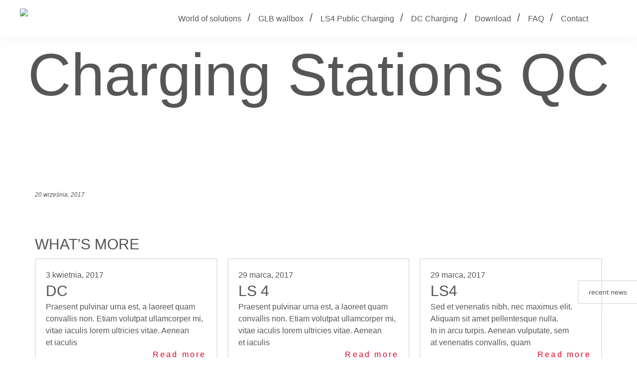

--- FILE ---
content_type: text/css
request_url: http://garocharging.com/wp-content/themes/moai/style.css
body_size: 6872
content:
@charset "utf-8";
/* LESS Document */
/*
 
Theme Name: GaroX
Theme URI: http://garoX.pl/
Description: Strona firmowa
Version: 1
Author: Daniel Różynek
Author URI: http://www.moai.pl/
 
*/
@font-face {
  font-family: Titillium;
  src: url("fonts/TitilliumWeb-Light.woff2") format("woff2");
  font-weight: 300;
  font-display: swap;
}
@font-face {
  font-family: Titillium;
  src: url("fonts/TitilliumWeb-Regular.woff2") format("woff2");
  font-weight: 400;
  font-display: swap;
}
@font-face {
  font-family: Titillium;
  src: url("fonts/TitilliumWeb-Bold.woff2") format("woff2");
  font-weight: 700;
  font-display: swap;
}
/* ----------------BASICS---------------- */
body,
td,
th {
  font-family: Titillium, sans-serif;
  color: #575656;
  font-size: 16px;
  line-height: 24px;
  font-weight: 300;
}
body {
  background-color: #FFF;
  margin-left: 0px;
  margin-top: 0px;
  margin-right: 0px;
  margin-bottom: 0px;
  height: 100%;
}
img {
  border-top-width: 0px;
  border-right-width: 0px;
  border-bottom-width: 0px;
  border-left-width: 0px;
  border-top-style: none;
  border-right-style: none;
  border-bottom-style: none;
  border-left-style: none;
}
a {
  color: #009FDB;
}
a:hover {
  color: #090303;
  text-decoration: none;
}
.alignleft {
  display: inline;
  float: left;
}
.alignright {
  display: inline;
  float: right;
}
.aligncenter {
  clear: both;
  display: block;
  margin-left: auto;
  margin-right: auto;
}
.small {
  font-size: 10px;
}
.picfull {
  width: 100%;
  height: auto;
}
.res {
  clear: both;
  width: 1300px;
  padding-left: 10px;
  padding-right: 10px;
  margin-left: auto;
  margin-right: auto;
}
.top-marg {
  padding-top: 74px;
  padding-bottom: 60px;
}
.page-template-custom-contact .top-marg {
  padding-top: 0px;
}
.flex {
  display: flex;
}
/* ----------------MENU---------------- */
.primary-navigation {
  margin: 0;
  padding-left: 0px;
  padding-bottom: 0px;
  padding-top: 7px;
  padding-right: 22px;
  box-sizing: border-box;
  float: right;
}
.primary-navigation a {
  transition: all ease-in-out 0.5s;
  line-height: 58px;
  font-size: 16px;
  color: #575656;
  display: inline-block;
  padding-left: 12px;
  white-space: nowrap;
  text-decoration: none;
}
.primary-navigation a:after {
  content: '/';
  padding-left: 12px;
  font-size: 22px;
}
.primary-navigation li:last-of-type a:after {
  content: '';
}
.primary-navigation a:hover {
  color: #e30026 !important;
  transition: all ease-in-out 0.25s;
}
.primary-navigation ul {
  list-style: none;
  margin: 0;
}
.primary-navigation ul li {
  border: 0;
  display: inline-block;
  position: relative;
}
.primary-navigation ul ul {
  background-color: #ffffff;
  float: left;
  margin: 0;
  position: absolute;
  top: 48px;
  left: -999em;
  z-index: 99999;
}
.primary-navigation ul ul li {
  border: 0;
  display: block;
  height: auto;
  line-height: 1.09090909;
}
.primary-navigation ul ul li a {
  white-space: nowrap;
}
.primary-navigation ul ul ul {
  left: -999em;
  top: 0;
}
.primary-navigation ul li:hover > ul,
.primary-navigation ul li.focus > ul {
  left: auto;
}
.primary-navigation ul ul li:hover > ul,
.primary-navigation ul ul li.focus > ul {
  left: 100%;
}
.primary-navigation .menu-item-has-children > a,
.primary-navigation .page_item_has_children > a {
  padding-right: 26px;
}
.home .main {
  margin-top: -50px;
  z-index: 1;
  position: relative;
}
/* ----------------GENERAL---------------- */
.dwiekolumny {
  -webkit-column-count: 2;
  -webkit-column-gap: 100px;
  -webkit-column-rule: solid;
  -webkit-column-rule-color: #666666;
  -webkit-column-rule-width: 1px;
  column-count: 2;
  column-gap: 100px;
  column-rule: solid;
  column-rule-color: #666666;
  column-rule-width: 1px;
}
.trzykolumny {
  -webkit-column-count: 3;
  -webkit-column-gap: 100px;
  column-count: 3;
  column-gap: 100px;
}
.jednadruga {
  box-sizing: border-box;
  float: left;
  width: 50%;
}
.jednadruga:nth-of-type(even) {
  padding-left: 2%;
}
.jednadruga:nth-of-type(odd) {
  padding-right: 2%;
}
.jednatrzecia {
  font-weight: 200;
  text-align: justify;
  box-sizing: border-box;
  float: left;
  width: 33.33%;
  padding-right: 2%;
  padding-left: 2%;
  padding-bottom: 40px;
  font-size: 1.2vw;
  line-height: 1.7vw;
}
.jednatrzecia:nth-of-type(3n+1) {
  padding-right: 4%;
  padding-left: 0%;
}
.jednatrzecia:nth-of-type(3n+3) {
  padding-left: 4%;
  padding-right: 0%;
}
.dwietrzecie {
  text-align: left;
  box-sizing: border-box;
  float: left;
  width: 66.66%;
  padding-right: 2%;
  padding-left: 2%;
  padding-bottom: 40px;
}
.jednaczwarta {
  box-sizing: border-box;
  float: left;
  width: 25%;
  padding-right: 3.33%;
  padding-left: 3.33%;
  padding-bottom: 40px;
}
.jednaczwarta:nth-of-type(5n) {
  clear: both;
}
.jednaczwarta:nth-of-type(4n+1) {
  padding-left: 0;
}
.jednaczwarta:nth-of-type(4n+0) {
  padding-right: 0;
}
.trzyczwarte {
  float: left;
  width: 75%;
  box-sizing: border-box;
  padding-right: 3.33%;
  padding-left: 3.33%;
  padding-bottom: 40px;
}
.fullheight {
  box-sizing: border-box;
}
.center {
  display: table-cell;
  vertical-align: middle;
}
h1,
h2,
h3,
h4 {
  font-size: 30px;
  line-height: 36px;
  font-weight: 300;
  text-transform: uppercase;
  padding-top: 0px;
  margin-top: 0px;
}
h2 {
  font-size: 50px;
  line-height: 50px;
}
h3 {
  padding-top: 30px;
  padding-bottom: 0;
  margin-bottom: 0;
}
#faq {
  width: 68%;
}
#faq h2 {
  padding-top: 40px;
}
#faq h3 {
  outline: none;
  font-size: 16px;
  font-weight: 600;
}
#ls4 .defaultDot:nth-of-type(1) {
  z-index: 25 !important;
}
#ls4 .defaultDot:nth-of-type(2) {
  z-index: 35 !important;
}
#ls4 .defaultDot:nth-of-type(3) {
  z-index: 45 !important;
}
#ls4 .defaultDot:nth-of-type(4) {
  z-index: 55 !important;
}
.tabelakable {
  margin-top: 30px;
}
.tabelakable td {
  border-bottom: solid 1px #575656;
  padding-top: 6px;
  padding-bottom: 6px;
  padding-right: 30px;
  margin: 0;
}
.page-id-116 h3,
.page-template-custom-produkt-ls4 h3,
.page-template-custom-produkt-dc h3 {
  padding: 0;
  font-size: 50px;
  line-height: 60px;
  margin-bottom: 25px;
}
.page-id-116 h4,
.page-template-custom-produkt-ls4 h4,
.page-template-custom-produkt-dc h4 {
  border-bottom: 1px solid #e30026;
  margin-bottom: 0;
  padding-bottom: 15px;
}
.labelimage {
  width: 100% !important;
  height: auto;
}
.naglowek-pod h3,
.naglowek-pod h2 {
  border-bottom: 1px solid #e30026;
  margin-bottom: 40px;
  padding-bottom: 40px;
}
h5 {
  font-size: 20px;
  line-height: 26px;
  font-weight: 300;
  color: #e30026;
  padding-bottom: 0;
  margin-bottom: 0;
  letter-spacing: 2px;
}
h6 {
  font-size: 20px;
  line-height: 26px;
  font-weight: 300;
  text-transform: uppercase;
  padding-bottom: 0px;
  margin-bottom: 0px;
}
.pointer:hover {
  cursor: pointer;
}
.marg {
  padding-top: 20px;
}
.ramka {
  border: 2px solid #e6e6e6;
}
hr {
  border-top: none;
  border-left: none;
  border-right: none;
  border-bottom: 1px solid #575656;
}
#animBack {
  justify-content: center;
  align-items: center;
  display: flex;
  height: 500px;
  overflow: hidden;
}
/* ----------------HEADER---------------- */
#logo {
  transition: all ease-in-out 0.5s;
  margin-left: 40px;
  width: 92px;
  height: 63px;
  display: block;
  margin-top: 16px;
}
#logo path {
  fill: #575656;
}
header {
  background-color: #fff;
  z-index: 100;
  transition: all ease-in-out 0.5s;
  height: 74px;
  width: 100%;
  position: fixed;
  box-shadow: 0px 0px 40px 0px rgba(0, 0, 0, 0.05);
}
#social {
  padding-top: 20px;
  padding-right: 60px;
  padding-left: 0;
  padding-bottom: 0;
  margin: 0;
  list-style: none;
  float: right;
}
#social img {
  transition: all ease-in-out 0.5s;
  filter: brightness(100%);
}
#social p {
  padding: 0;
  margin: 0;
}
#naglowek header,
.home header,
.page-template-custom-contact header {
  background-color: transparent;
  box-shadow: 0px 0px 40px 0px rgba(0, 0, 0, 0);
}
#naglowek header .primary-navigation a,
.home header .primary-navigation a,
.page-template-custom-contact header .primary-navigation a {
  color: #fff;
}
#naglowek header #social img,
.home header #social img,
.page-template-custom-contact header #social img {
  filter: brightness(400%);
}
#naglowek header #logo path,
.home header #logo path,
.page-template-custom-contact header #logo path {
  fill: #fff;
}
header.scrolled,
#naglowek.category {
  background-color: #fff !important;
  box-shadow: 0px 0px 40px 0px rgba(0, 0, 0, 0.05) !important;
}
header.scrolled .primary-navigation a,
#naglowek.category .primary-navigation a {
  color: #575656 !important;
}
header.scrolled .primary-navigation a:hover,
#naglowek.category .primary-navigation a:hover {
  color: #e30026 !important;
  transition: all ease-in-out 0.25s;
}
header.scrolled #social img,
#naglowek.category #social img {
  filter: brightness(100%) !important;
}
header.scrolled #logo path,
#naglowek.category #logo path {
  fill: #575656 !important;
}
.category #social img,
.gray-menu #social img,
.single #social img {
  filter: brightness(100%);
}
.category .primary-navigation a,
.gray-menu .primary-navigation a,
.single .primary-navigation a,
.category #cat-header h1,
.gray-menu #cat-header h1,
.single #cat-header h1,
.category #cat-header h2,
.gray-menu #cat-header h2,
.single #cat-header h2 {
  color: #575656;
}
.category #logo path,
.gray-menu #logo path,
.single #logo path {
  fill: #575656;
}
#cat-header {
  height: 300px;
  background-position: center center !important;
  background-repeat: no-repeat !important;
  background-size: cover !important;
  display: flex;
  align-items: center;
}
#cat-header h1 {
  font-size: 120px;
  line-height: 140px;
  color: #fff;
  padding: 0;
  margin: 0;
  text-transform: none;
  animation: 1s ease-in-out;
  animation-fill-mode: forwards;
  animation-name: slide-fade;
  animation-delay: 0.5s;
  opacity: 0;
  transform: translateX(100px);
}
#cat-header h2 {
  padding: 0;
  margin: 0;
  font-size: 30px;
  line-height: 50px;
  color: #fff;
  animation: 1s ease-in-out;
  animation-fill-mode: forwards;
  animation-name: slide-fade;
  animation-delay: 1s;
  opacity: 0;
  transform: translateX(100px);
}
@keyframes slide-fade {
  0% {
    opacity: 0;
    transform: translateX(100px);
  }
  100% {
    opacity: 1;
    transform: translateX(0px);
  }
}
/* ----------------FRONTPAGE---------------- */
.boxwrap {
  transition: ease-in-out 0.5s all;
  background-color: #fff;
  opacity: 0;
  overflow: hidden;
  height: 100%;
  border: 2px solid #e6e6e6;
  display: flex;
  background-size: contain;
  background-repeat: no-repeat;
}
.boxwrap .thumb {
  flex: 0 0 40%;
  align-self: flex-end;
}
.boxwrap .thumb img {
  transition: ease-in-out 0.5s all;
  transition-delay: 0.75s;
  vertical-align: bottom;
  width: 100%;
  height: auto;
  transform: translateY(200px);
  opacity: 0;
}
.boxwrap .text {
  transition: ease-in-out 0.5s all;
  transition-delay: 0.5s;
  opacity: 0;
  flex: 1;
  box-sizing: border-box;
  padding-left: 60px;
  padding-right: 60px;
  padding-top: 46px;
  padding-bottom: 46px;
  background-position: left center;
  background-repeat: repeat-y;
}
.boxwrap .text a {
  text-decoration: none;
  color: #e30026;
  letter-spacing: 2px;
}
.boxwrap .text a:hover {
  color: #575656;
}
.boxwrap .text strong {
  display: inline-block;
  transform: scale(1.5);
  opacity: 0;
  transition: ease-in-out 0.75s all;
  transition-delay: 0.75s;
  font-size: 150px;
  font-weight: 300;
  line-height: 60px;
}
.boxwrap .text h1,
.boxwrap .text h2,
.boxwrap .text h3 {
  transition: ease-in-out 0.75s all;
  transition-delay: 0.75s;
  transform: translateX(50px);
  opacity: 0;
}
.flex .slajd1 {
  padding-bottom: 8px;
}
.flex .slajd1 .thumb {
  flex: 0 0 50%;
  order: 2;
}
.flex .slajd1 .text {
  order: 1;
  padding-right: 0;
}
.flex .slajd2 {
  padding-top: 8px;
}
.flex .slajd2 .boxwrap {
  background-color: #e6e6e6;
}
.flex .slajd2 .thumb {
  flex: 0 0 52%;
}
.flex .slajd2 .text {
  padding-left: 10px;
  text-align: right;
}
.flex .slajd1,
.flex .slajd2 {
  box-sizing: border-box;
  flex: 1;
}
.flex .slajd3 {
  box-sizing: border-box;
  padding-left: 12px;
  flex: 1;
}
.flex .slajd3 .boxwrap {
  flex-direction: column;
}
.flex .slajd3 .boxwrap .thumb {
  order: 2;
}
.flex .slajd3 .boxwrap .thumb img {
  transition-delay: 1s;
}
.flex .slajd3 .boxwrap .text {
  transition-delay: 0.75s;
  order: 1;
}
.flex .slajd3 .boxwrap .text strong {
  transition-delay: 1s;
}
.flex .collumnfront {
  flex: 0 0 60%;
  flex-direction: column;
}
.rev_slider_wrapper {
  font-family: Titillium, sans-serif !important;
}
.rev_slider_wrapper .rev_slider ul li div {
  font-family: Titillium, sans-serif !important;
}
.boxwrap.visible {
  opacity: 1;
  background-position: left center;
}
.boxwrap.visible .text {
  opacity: 1;
}
.boxwrap.visible .text strong {
  transform: scale(1);
  opacity: 1;
}
.boxwrap.visible .text h1,
.boxwrap.visible .text h2,
.boxwrap.visible .text h3 {
  transform: translateX(0px);
  opacity: 1;
}
.boxwrap.visible .thumb img {
  transform: translateY(0px);
  opacity: 1;
}
.slajd4 {
  color: #1c1718;
  margin-bottom: 8px;
  margin-top: 12px;
}
.slajd4 .boxwrap {
  opacity: 1;
}
.slajd4 .text {
  opacity: 1;
  text-align: right;
  margin-left: 36%;
}
.slajd4 .text a {
  color: #1c1718;
}
.slajd4 .text a:hover {
  color: #e30026;
}
.slajd4 .text h1,
.slajd4 .text h2,
.slajd4 .text h3 {
  color: #1c1718;
  transform: translateX(0px);
  opacity: 1;
}
.slajd5 {
  color: #fff;
}
.slajd5 .boxwrap {
  opacity: 1;
  background-position: right center;
}
.slajd5 .boxwrap .text {
  opacity: 1;
  color: #fff;
  background-position: right center;
  margin-right: 30%;
  padding-right: 200px;
}
.slajd5 .boxwrap .text a {
  color: #fff;
}
.slajd5 .boxwrap .text a:hover {
  color: #e30026;
}
.slajd5 .boxwrap .text h1,
.slajd5 .boxwrap .text h3 {
  color: #d0d0d0;
  transform: translateX(0px);
  opacity: 1;
}
.slajd5 .boxwrap .text h2 {
  font-size: 70px;
  color: #fff;
  transform: translateX(0px);
  opacity: 1;
}
.slajd5 .boxwrap .text h2 sup,
.slajd5 .boxwrap .text h2 sub {
  font-size: 33px;
  position: absolute;
}
.slajd5 .boxwrap .text h2 sup {
  top: -11px;
}
.slajd5 .boxwrap .text h2 sub {
  bottom: -14px;
}
#econolo h3 {
  font-size: 70px;
  line-height: 70px;
  position: relative;
}
#econolo h3 sup,
#econolo h3 sub {
  font-size: 33px;
  position: absolute;
}
#econolo h3 sup {
  top: 18px;
}
#econolo h3 sub {
  bottom: -14px;
}
#slajd6 .boxwrap {
  opacity: 1;
}
#slajder .boxwrap {
  overflow: visible;
  border: none;
}
#slajder .boxwrap .text {
  padding: 0;
}
/* ----------------PAGES---------------- */
.box-img,
.box-text {
  text-align: center;
}
.more {
  float: right;
  text-align: right;
  color: #e30026;
  padding-right: 45px;
  margin-top: -8px;
  font-size: 20px;
  letter-spacing: 0.2em;
}
.more strong {
  letter-spacing: 0em;
  font-weight: 300;
  font-size: 50px;
  text-transform: uppercase;
  color: #575656;
}
#panel-121-2-1-0 .more {
  margin-top: 13px;
}
#panel-w593e6968e4760-0-0-0,
#panel-w593e6968e5060-0-0-0 {
  margin-bottom: 0 !important;
}
.strzalka {
  background-image: url(images/strzalka.png);
  background-position: 50px 40px;
  background-repeat: no-repeat;
}
.strzalka a {
  text-decoration: none;
  color: #e30026;
  letter-spacing: 2px;
}
.strzalka a:hover {
  color: #575656;
}
.lewy {
  padding-right: 90px;
}
.pdf,
.download {
  text-decoration: none;
  color: #575656;
  display: inline-block;
  width: 135px;
  line-height: 19px;
}
.pdf:before,
.download:before {
  content: '';
  background-repeat: no-repeat;
  background-position: left center;
  width: 45px;
  height: 36px;
  display: block;
  float: left;
}
.pdf:before {
  background-image: url(images/pdf.png);
}
.download {
  width: 170px;
}
.download:before {
  background-image: url(images/download.png);
}
.download:hover,
.pdf:hover {
  color: #e30026;
}
#prodnews {
  margin-top: 80px;
  background-color: #f9f9f9;
  padding-bottom: 40px;
  padding-top: 40px;
  padding-left: 60px;
  padding-right: 60px;
  margin-bottom: 30px;
}
#prodnews .newsmore {
  float: right;
  padding-top: 30px;
}
#prodnews h6 {
  text-transform: uppercase;
  border-bottom: 1px solid #e6e6e6;
  font-size: 50px;
  line-height: 60px;
  margin-top: 0;
  padding-top: 0;
  font-weight: 300;
  margin-bottom: 30px;
  padding-bottom: 30px;
}
#prodnews article:first-of-type {
  border-bottom: 1px solid #e6e6e6;
  padding-bottom: 30px;
  margin-bottom: 30px;
}
.prodnews strong {
  display: block;
  font-size: 30px;
  font-weight: 300;
  line-height: 40px;
}
.redspace {
  color: #e30026;
  text-decoration: none;
  letter-spacing: 0.2em;
}
#prod-news-flex {
  display: flex;
}
#prod-news-flex #prod-news-feed {
  flex: 1;
}
#prod-news-flex #prod-news-gal {
  flex: 0 0 500px;
  text-align: right;
}
#prod-news-flex #prod-news-gal a {
  display: inline-block;
  color: #575656;
  letter-spacing: 0.2em;
  text-decoration: none;
  padding-bottom: 10px;
}
.prod-flex-wrap .siteorigin-widget-tinymce {
  display: flex;
}
.prod-flex-wrap .siteorigin-widget-tinymce .prod-flex {
  flex: 1;
}
.prod-flex-wrap .siteorigin-widget-tinymce .img-flex {
  text-align: right;
  flex: 0 0 270px;
  align-items: center;
  justify-content: center;
}
#panel-62-2-0-0 .img-flex {
  flex: 0 0 190px;
}
.panel-grid-cell {
  overflow: hidden;
}
.chargers.anim .siteorigin-widget-tinymce {
  transform: translateX(-50px);
  transition-delay: 0.5s;
  transition: ease-in-out all 0.5s;
  opacity: 0;
}
.chargers.anim .siteorigin-widget-tinymce img {
  opacity: 0;
  transition-delay: 0.75s;
  transition: ease-in-out all 0.5s;
  transform: translateX(200px);
}
.chargers.anim > div:last-of-type .siteorigin-widget-tinymce {
  transform: translateX(50px);
  transition-delay: 0.75s;
}
.chargers.anim > div:last-of-type .siteorigin-widget-tinymce .img-flex {
  text-align: left;
}
.chargers.anim > div:last-of-type .siteorigin-widget-tinymce .prod-flex {
  padding-top: 180px;
}
.chargers.anim > div:last-of-type .siteorigin-widget-tinymce img {
  transition-delay: 1s;
  transform: translateX(-200px);
}
.chargers.anim > div:last-of-type .siteorigin-widget-tinymce h4 {
  padding-left: 40px;
  margin-left: -40px;
}
.chargers.anim.visible .siteorigin-widget-tinymce {
  transform: translateX(0px) !important;
  opacity: 1;
}
.chargers.anim.visible .siteorigin-widget-tinymce img {
  opacity: 1;
  transform: translateX(0px) !important;
}
.harmonic.anim .panel-grid-cell {
  transform: translateX(-200px);
  opacity: 0;
  transition: ease-in-out all 0.75s;
  transition-delay: 0.5s;
}
.harmonic.anim .panel-grid-cell h6 {
  padding-top: 0px;
  margin-top: 10px;
}
.harmonic.anim .panel-grid-cell .linie {
  transition: ease-in-out all 0.75s;
  border-top: 1px solid #575656;
  transform: translateX(-200px);
  opacity: 0;
}
.harmonic.anim .panel-grid-cell .linia1 {
  padding-top: 40px;
  margin-bottom: 30px;
  padding-bottom: 10px;
  border-bottom: 1px solid #575656;
  border-top: none;
}
.harmonic.anim > div:nth-of-type(2) {
  transition-delay: 0.75s;
}
.harmonic.anim.visible > div:nth-of-type(3) {
  transition-delay: 0s;
}
.harmonic.anim.visible > div:nth-of-type(3) .linie {
  transition-delay: 1s;
  transform: translateX(0px);
  opacity: 1;
}
.harmonic.anim.visible > div:nth-of-type(3) .linia2 {
  transition-delay: 1.25s;
}
.harmonic.anim.visible > div:nth-of-type(3) .linia3 {
  transition-delay: 1.5s;
}
.harmonic.anim.visible .panel-grid-cell {
  transform: translateX(0px);
  opacity: 1;
}
.form-flex {
  display: flex;
}
.form-fields {
  flex: 0 0 300px;
}
.form-textarea {
  flex: 1;
  box-sizing: border-box;
  padding-right: 30px;
  padding-left: 30px;
}
.form-send {
  position: relative;
  flex: 0 0 164px;
}
.wpcf7-textarea {
  height: 100%;
}
.wpcf7-text,
.wpcf7-textarea,
.wpcf7-submit {
  font-family: Titillium, sans-serif;
  font-size: 16px;
  line-height: 24px;
  font-weight: 300;
  width: 100%;
  box-sizing: border-box;
  border: 1px solid #e3e3e3;
  padding-left: 16px;
  padding-right: 16px;
  padding-top: 8px;
  padding-bottom: 8px;
}
.wpcf7-text {
  margin-bottom: 6px;
}
.form-fields label:last-of-type .wpcf7-text {
  margin-bottom: 0px;
}
.wpcf7-submit {
  background-color: #fff;
  border-color: #e30026;
  width: 158px;
}
.form-send p {
  padding: 0;
  margin: 0;
}
.ajax-loader {
  left: 122px;
  top: 157px;
  position: absolute;
}
#pgc-116-3-1,
#pgc-62-3-1 {
  align-self: flex-end;
}
#pgc-116-3-1 img,
#pgc-62-3-1 img {
  display: block;
}
#pgc-w593e8c5e28a7c-1-0,
#pgc-w59affc303425d-1-0 {
  display: flex;
  flex-wrap: wrap;
}
#pgc-w593e8c5e28a7c-1-0 .so-panel,
#pgc-w59affc303425d-1-0 .so-panel {
  flex: 0 0 50%;
  box-sizing: border-box;
  padding-left: 10px;
  padding-right: 10px;
}
#pgc-w593e8c5e28a7c-1-0 .so-panel img,
#pgc-w59affc303425d-1-0 .so-panel img {
  width: 100%;
  height: auto;
}
#pgc-62-3-1 {
  overflow: visible !important;
}
.page-id-228 #pgc-228-0-1 {
  margin-top: 80px;
}
.page-id-228 .so-panel .so-widget-sow-editor {
  padding-left: 45px;
  padding-right: 45px;
  padding-bottom: 40px;
  padding-top: 0;
}
.page-id-228 .so-panel .so-widget-sow-image {
  padding-left: 25px;
  padding-right: 25px;
  padding-bottom: 30px;
  padding-top: 0;
}
.page-id-228 .panel-widget-style-for-w592e786366a50-0-0-0 .so-widget-sow-image {
  padding-top: 30px;
}
.page-id-228 .panel-widget-style-for-w592e786366819-0-0-0 .so-widget-sow-editor {
  padding-top: 40px;
}
.page-id-228 .border-top {
  border-top: 2px solid #e6e6e6;
  border-left: 2px solid #e6e6e6;
  border-right: 2px solid #e6e6e6;
}
.page-id-228 .border-bottom {
  border-bottom: 2px solid #e6e6e6;
  border-left: 2px solid #e6e6e6;
  border-right: 2px solid #e6e6e6;
}
.page-id-228 #panel-w592e786366819-0-0-0,
.page-id-228 #panel-w592e786366a50-0-0-0,
.page-id-228 #panel-w592e786366a50-0-0-1 {
  margin-bottom: 0 !important;
}
.page-id-228 .panel-widget-style-for-w593e6968e5060-0-0-0 {
  padding-top: 20px;
}
.panel-widget-style-for-w5963420e3c23c-0-0-0 {
  padding-top: 30px;
}
.page-id-228 .anim {
  opacity: 0;
  transform: translateY(10px);
}
.page-id-228 .visible {
  opacity: 1;
  transform: translateY(0px);
  transition: ease-in-out all 0.75s;
}
/* ----------------NEWS---------------- */
#news-wrap {
  display: flex;
  flex-wrap: wrap;
}
#news-wrap .news-cont {
  flex: 0 0 33.33%;
  padding: 10px;
  box-sizing: border-box;
  margin-bottom: 20px;
}
#news-wrap .news-cont .news-marg {
  transition: ease-in-out all 0.5s;
  color: #575656;
  text-decoration: none;
  border: 2px solid #e6e6e6;
  overflow: hidden;
}
#news-wrap .news-cont strong {
  display: block;
  font-size: 30px;
  font-weight: 300;
  line-height: 40px;
}
#news-wrap .news-cont .news-thumb {
  overflow: hidden;
  margin-bottom: 10px;
}
#news-wrap .news-cont .news-thumb img {
  width: 100%;
  height: auto;
  display: block;
  transition: ease-in-out all 1s;
}
#news-wrap .news-cont .news-excerpt {
  padding-top: 10px;
  padding-bottom: 10px;
  padding-left: 20px;
  padding-right: 20px;
}
#news-wrap .news-cont .news-excerpt a {
  color: #e30026;
  letter-spacing: 0.2em;
  text-decoration: none;
  display: block;
  float: right;
  margin-bottom: 10px;
}
#news-wrap .news-cont .news-excerpt a:hover {
  color: #575656;
}
#news-wrap .news-cont:hover .news-thumb img {
  transform: scale(1.2);
  transition: ease-in-out all 0.5s;
}
#news-wrap .news-cont:hover a {
  transition: ease-in-out all 0.25s;
  color: #e30026;
}
.news-single {
  padding-left: 60px;
  padding-right: 60px;
  padding-top: 80px;
  padding-bottom: 40px;
}
.news-single .data {
  font-size: 12px;
  font-style: italic;
}
.marg-left {
  padding-left: 60px;
}
.news-single-marg {
  padding-left: 50px;
  padding-right: 50px;
  padding-bottom: 80px;
}
.news-nav-button {
  display: block;
  position: fixed;
  color: #575656;
  text-decoration: none;
  font-size: 14px;
  padding-left: 20px;
  padding-right: 20px;
  padding-bottom: 10px;
  padding-top: 10px;
  border: 2px solid #e6e6e6;
  bottom: 15%;
  transition: ease-in-out all 0.25s;
}
.news-nav-button:hover {
  color: #e30026;
  background-color: #e6e6e6;
}
#prev {
  border-left: none;
}
#prev:hover {
  padding-left: 60px;
}
#next {
  border-right: none;
  right: 0;
}
#next:hover {
  padding-right: 60px;
}
.plikiLewa {
  flex: 0 0 70%;
}
.plikiPrawa {
  box-sizing: border-box;
  padding-left: 30px;
  flex: 0 0 30%;
}
#brochure,
#catalog {
  display: flex;
  flex-wrap: wrap;
}
.plikmini {
  box-sizing: border-box;
  padding-right: 3px;
  flex: 1;
}
.pliki-wrap {
  line-height: 30px;
  width: 190px;
  padding-top: 5px;
  padding-right: 5px;
  padding-left: 5px;
  padding-bottom: 10px;
  border: 1px solid #e3e3e3;
  margin-right: auto;
  margin-bottom: 10px;
  text-align: center;
  text-transform: uppercase;
  transition: all ease-in-out 0.5s;
}
.plik a {
  display: block;
  text-decoration: none;
  color: #e30026;
  border-top: 1px solid #343434;
  padding-top: 10px;
  padding-bottom: 10px;
}
.plik a:hover {
  color: #000000;
}
.pliki-wrap:hover {
  border: 1px solid #000000;
  transition: all ease-in-out 0.25s;
}
.plikmini a {
  line-height: 17px;
  display: block;
  color: #e30026;
  text-decoration: none;
}
.plikmini a:hover {
  color: #000000;
}
/* ----------------FOOTER---------------- */
#footer {
  border-top: 2px solid #e6e6e6;
  border-left: 2px solid #e6e6e6;
  border-right: 2px solid #e6e6e6;
  padding-left: 130px;
  padding-right: 130px;
  padding-top: 70px;
  padding-bottom: 70px;
  margin: 0;
  display: flex;
  list-style: none;
  color: #ababab;
}
#footer li {
  flex: 1;
}
#footer li a {
  color: #ababab;
  text-decoration: none;
}
#footer li a:hover {
  color: #575656;
}
/* ----------------PLUG-INS---------------- */
.cookie-bar-block #catapult-cookie-bar h3 {
  padding: 0 !important;
  margin: 0 !important;
}
#HotspotPlugin_image {
  position: relative;
  display: inline-block;
}
/*
* Hotspot message
* 
*/
.HotspotPlugin_Hotspot > div {
  background: rgba(26, 188, 156, 0.4);
  width: 140px;
  height: 94px;
  margin: -94px -60px;
  border-radius: 4px;
  overflow: hidden;
  font-size: 10px;
  display: none;
  /* Required */
}
.HotspotPlugin_Hotspot:hover > div {
  display: block;
  /* Required */
}
.HotspotPlugin_Hotspot > div > .Hotspot_Title {
  background: rgba(255, 255, 255, 0.4);
  height: 20px;
  font-weight: bold;
  padding: 4px 10px;
}
.HotspotPlugin_Hotspot > div > .Hotspot_Message {
  background: rgba(255, 255, 255, 0.4);
  margin-top: 2px;
  padding: 4px 10px;
  height: 72px;
  overflow-y: auto;
}
.labelTxt em {
  font-weight: 600;
  font-style: normal;
}
.wpgmza_map {
  margin-bottom: 60px;
}
.tparrows {
  width: 76px !important;
  height: 220px !important;
}
.uranus.tparrows:before,
.tparrows.tp-rightarrow:before,
.tparrows.tp-leftarrow:before {
  content: '' !important;
  background-image: url(images/right.png);
  width: 76px !important;
  height: 220px !important;
}
.tp-leftarrow:before {
  background-image: url(images/left.png) !important;
}
#pl-w5933b26d9284b .so-panel,
#pl-w5963420e3c23c .so-panel {
  margin-bottom: 0px !important;
}
/* ----------------RESPONSIVE---------------- */
@media handheld and (max-width: 1300px), screen and (max-width: 1300px) {
  .res {
    width: auto;
    max-width: 1300px;
  }
}
@media handheld and (max-width: 1130px), screen and (max-width: 1130px) {
  #pg-w59354816d3999-1 img,
  #panel-116-4-0-0 img {
    width: 100%;
    height: auto;
  }
  #panel-116-4-0-0 .img-flex {
    flex: 1;
  }
  .primary-navigation a {
    padding-left: 6px;
    font-size: 14px;
  }
  .primary-navigation a:after {
    padding-left: 6px;
  }
}
@media handheld and (max-width: 1030px), screen and (max-width: 1030px) {
  body,
  td,
  th {
    font-size: 14px;
    line-height: 20px;
  }
  .boxwrap .text strong {
    font-size: 100px;
  }
  h1,
  h2,
  h3,
  h4 {
    font-size: 25px;
    line-height: 30px;
  }
  h2 {
    font-size: 40px;
    line-height: 40px;
  }
  #panel-62-2-0-0 .img-flex {
    padding-left: 20px;
    flex: 0 0 100px;
  }
  #panel-62-2-1-0 .img-flex {
    padding-right: 20px;
  }
  #panel-62-2-0-0 .wp-image-346 {
    float: none;
    display: block;
  }
  #footer {
    padding-left: 30px;
    padding-right: 30px;
    padding-top: 40px;
    padding-bottom: 40px;
  }
  .prod-flex-wrap .siteorigin-widget-tinymce .img-flex {
    flex: 0 0 140px;
    box-sizing: border-box;
  }
  .prod-flex-wrap .siteorigin-widget-tinymce .img-flex img {
    width: 100%;
    height: auto;
  }
  #panel-116-2-1-0 #text2 {
    padding-left: 20px;
    box-sizing: border-box;
  }
  #panel-62-2-0-0 .wp-image-346 {
    width: 60px;
    height: auto;
    padding-bottom: 20px;
  }
}
@media handheld and (max-width: 980px), screen and (max-width: 980px) {
  #social {
    padding-right: 100px;
  }
}
@media handheld and (max-width: 800px), screen and (max-width: 800px) {
  #pg-204-0 {
    flex-direction: row !important;
    flex-wrap: wrap;
  }
  #pg-204-0 .panel-grid-cell {
    flex: 1;
  }
  #pl-62 #zdjecie1 {
    flex: 0 0 150px;
  }
  #pl-62 #zdjecie2 {
    flex: 0 0 190px;
  }
  #cat-header .res {
    padding-left: 30px;
    padding-right: 30px;
  }
  .strzalka {
    background-position: 50px -20px;
  }
  .flex .slajd1 .thumb,
  .flex .slajd2 .thumb {
    flex: 0 0 40%;
  }
  .flex .slajd2 .text {
    padding-left: 20px;
  }
  .flex .slajd3 .thumb {
    flex: 0 0 35%;
    padding-left: 5%;
  }
  .prod-flex-wrap .siteorigin-widget-tinymce .img-flex {
    flex: 0 0 270px;
  }
  #pgc-w593e8c5e28a7c-1-0 .so-panel {
    flex: 0 0 33.33%;
  }
  #panel-116-4-0-0 .prod-flex {
    flex: 0 0 60%;
  }
  #panel-116-4-0-0 .img-flex {
    flex: 0 0 40% !important;
  }
  #panel-116-4-0-0 .img-flex img {
    width: 50%;
    height: auto;
    margin-left: auto;
  }
  .flex .collumnfront {
    flex: 0 0 100%;
  }
  .flex .slajd3 {
    padding-left: 0;
  }
  .flex .slajd3 .boxwrap {
    flex-direction: row;
  }
  .flex .slajd2 .thumb {
    order: 2;
  }
  .flex .slajd2 .text {
    text-align: left;
    order: 1;
  }
  .uranus.tparrows:before,
  .tparrows.tp-rightarrow:before,
  .tparrows.tp-leftarrow:before {
    display: none;
  }
  header {
    background-color: #fff !important;
    box-shadow: 0px 0px 40px 0px rgba(0, 0, 0, 0.05) !important;
  }
  header .primary-navigation a {
    color: #575656 !important;
  }
  header .primary-navigation a:hover {
    color: #e30026 !important;
    transition: all ease-in-out 0.25s;
  }
  header #social img {
    filter: brightness(100%) !important;
  }
  header #logo path {
    fill: #575656 !important;
  }
  .uranus.tparrows:before,
  .tparrows.tp-rightarrow:before,
  .tparrows.tp-leftarrow:before {
    background-position: right center;
    height: 50px !important;
  }
  .tparrows {
    top: 80% !important;
  }
  .box-img,
  .box-text {
    text-align: left;
  }
  .plikiLewa,
  .plikiPrawa {
    padding-left: 0;
    flex: 0 0 100%;
  }
  #faq {
    width: 100%;
  }
  .labelTxt strong {
    font-size: 17px;
  }
  .boxwrap .text {
    padding-left: 20px;
    padding-right: 20px;
    padding-bottom: 14px;
    padding-top: 14px;
  }
  .pliki,
  .panel-row-style-for-62-3,
  .panel-row-style-for-116-2,
  .panel-row-style-for-116-1,
  .panel-row-style-for-62-1 {
    display: block !important;
  }
  #pg-116-1 > .panel-row-style,
  #pg-62-1 > .panel-row-style,
  #pg-121-1 > .panel-row-style {
    padding-top: 30px !important;
    padding-bottom: 30px !important;
  }
  .panel-row-style-for-116-1 .siteorigin-widget-tinymce,
  .panel-row-style-for-62-1 .siteorigin-widget-tinymce,
  .panel-row-style-for-121-1 .siteorigin-widget-tinymce {
    display: flex !important;
    padding-bottom: 10px;
    padding-top: 10px;
  }
  .panel-row-style-for-116-1 .siteorigin-widget-tinymce h2,
  .panel-row-style-for-62-1 .siteorigin-widget-tinymce h2,
  .panel-row-style-for-121-1 .siteorigin-widget-tinymce h2 {
    padding-bottom: 0px;
    margin-bottom: 0px;
  }
  .panel-row-style-for-116-1 .siteorigin-widget-tinymce .box-img,
  .panel-row-style-for-62-1 .siteorigin-widget-tinymce .box-img,
  .panel-row-style-for-121-1 .siteorigin-widget-tinymce .box-img {
    flex: 0 0 140px;
  }
  .panel-row-style-for-116-1 .siteorigin-widget-tinymce .box-text,
  .panel-row-style-for-62-1 .siteorigin-widget-tinymce .box-text,
  .panel-row-style-for-121-1 .siteorigin-widget-tinymce .box-text {
    flex: 1;
    text-align: left;
  }
  #pg-116-4 > .panel-row-style {
    padding-top: 0 !important;
    display: block !important;
  }
  #panel-116-3-0-0 > .panel-widget-style {
    padding: 20px 20px 20px 20px !important;
  }
  .chargers.anim > div:last-of-type .siteorigin-widget-tinymce .prod-flex {
    padding-top: 20px;
  }
  #ls4 {
    margin-left: 10px;
  }
}
@media handheld and (max-width: 680px), screen and (max-width: 680px) {
  #cat-header h1 {
    font-size: 30px;
    line-height: 20px;
  }
  #cat-header h2 {
    font-size: 12px;
    line-height: 26px;
  }
  #panel-116-0-0-0 > .panel-widget-style,
  #panel-62-0-0-0 > .panel-widget-style {
    padding-right: 30px !important;
  }
  #zdjecie1,
  #zdjecie2 {
    width: 50%;
    box-sizing: border-box;
    padding-left: 5px;
    padding-right: 5px;
    float: left;
  }
  #zdjecie1 img,
  #zdjecie2 img {
    width: 100%;
    height: auto;
  }
  #panel-116-3-1-0 #zdjecie2 {
    width: 100%;
  }
  .chargers {
    display: block !important;
  }
  #pl-62 #zdjecie1 {
    padding-right: 40px;
  }
}
@media handheld and (max-width: 580px), screen and (max-width: 580px) {
  .panel-row-style-for-62-3 {
    overflow: visible !important;
  }
  .panel-row-style-for-62-3 .defaultDot {
    margin-right: 20px;
    height: auto !important;
  }
  .page-id-116 h3,
  .page-template-custom-produkt-ls4 h3,
  .page-template-custom-produkt-dc h3 {
    font-size: 30px;
    line-height: 30px;
  }
  #pg-204-0 .panel-grid-cell {
    flex: 0 0 50%;
  }
  .flex .slajd3 .boxwrap {
    flex-direction: column;
  }
  #panel-116-4-0-0 .prod-flex {
    flex: 0 0 100%;
  }
  #pgc-w593e8c5e28a7c-1-0 .so-panel {
    flex: 0 0 50%;
  }
  #ls4 img {
    width: 100%;
    height: auto;
  }
  #pgc-62-3-1 img {
    width: 50%;
    padding: 0;
    margin-left: auto;
    margin-right: auto;
  }
  .panel-widget-style-for-116-4-0-0 .img-flex {
    display: none;
  }
  #panel-116-2-0-0 .prod-flex-wrap .siteorigin-widget-tinymce,
  #panel-116-2-1-0 .prod-flex-wrap .siteorigin-widget-tinymce {
    flex-direction: column;
  }
  #panel-116-2-0-0 .img-flex,
  #panel-116-2-1-0 .img-flex {
    width: 50%;
    margin-left: auto;
    margin-right: auto;
  }
  .showHideBtn,
  .more {
    display: none !important;
  }
  .defaultDot {
    width: 94% !important;
    position: static !important;
  }
  .defaultDot .labelTxt {
    height: auto !important;
  }
  .labelTxt {
    padding: 4px !important;
    text-align: left !important;
    box-sizing: border-box !important;
    overflow: visible !important;
    width: 100% !important;
    position: static !important;
    display: block !important;
  }
  .slajd5b .boxwrap {
    background-size: cover;
  }
  .slajd5b .boxwrap .text {
    margin-right: 0;
    padding-right: 0;
  }
  .slajd5b .boxwrap .text h3 {
    padding-top: 0;
  }
  #save-the-money-and-be-eco .boxwrap {
    background-color: #666666;
    background-position: top right;
    background-size: auto 200px;
  }
  #save-the-money-and-be-eco .boxwrap .text {
    background-image: none !important;
    padding-top: 220px;
  }
  #experience-innovation-and-design .boxwrap {
    padding-top: 220px;
    background-position: top left;
    background-size: auto 200px;
  }
  .slajd4 .text {
    margin-left: 0;
  }
  .flex .slajd1,
  .flex .slajd2,
  .flex .slajd3 {
    padding: 0;
  }
  .front {
    display: block;
  }
  .boxwrap {
    flex-direction: column;
  }
  #dc-charging .thumb {
    order: 2;
  }
  #dc-charging .text {
    order: 1;
  }
  #pg-121-2 > .panel-row-style {
    padding-left: 0px !important;
    padding-right: 0px !important;
  }
  .more {
    font-size: 13px;
  }
  .more strong {
    font-size: 30px;
  }
  #prodnews {
    padding-left: 30px;
    padding-right: 30px;
  }
  #prodnews h6 {
    font-size: 30px;
    line-height: 40px;
    margin-bottom: 10px;
    padding-bottom: 10px;
  }
  h2 {
    font-size: 22px;
    line-height: 24px;
  }
  h4 {
    font-size: 17px;
    line-height: 20px;
  }
  h5 {
    font-size: 18px;
  }
  .page-template-custom-produkt h3,
  .page-template-custom-produkt-ls4 h3 {
    font-size: 30px;
    line-height: 30px;
  }
  #panel-62-3-0-0 > .panel-widget-style {
    padding: 30px 25px 30px 25px !important;
  }
  #pg-62-2 > .panel-row-style,
  #pg-116-2 > .panel-row-style {
    padding: 0px !important;
  }
  .naglowek-pod h3,
  .naglowek-pod h2 {
    padding-bottom: 20px;
    margin-bottom: 20px;
  }
  .box-img img {
    width: 60px;
    height: auto;
  }
  #panel-62-2-0-0 .img-flex,
  #panel-62-2-1-0 .img-flex,
  #panel-116-2-0-0 .img-flex,
  #panel-116-2-1-0 .img-flex {
    flex: 0 0 100px;
  }
  #panel-62-2-0-0 .img-flex img,
  #panel-62-2-1-0 .img-flex img,
  #panel-116-2-0-0 .img-flex img,
  #panel-116-2-1-0 .img-flex img {
    width: 100%;
    height: auto;
  }
  #panel-62-2-1-0 .img-flex,
  #panel-116-2-1-0 .img-flex {
    padding-right: 10px;
  }
  #panel-62-2-0-0 .img-flex,
  #panel-116-2-0-0 .img-flex {
    padding-left: 10px;
  }
  .panel-row-style-for-116-1 .siteorigin-widget-tinymce .box-img,
  .panel-row-style-for-62-1 .siteorigin-widget-tinymce .box-img,
  .panel-row-style-for-121-1 .siteorigin-widget-tinymce .box-img {
    flex: 0 0 70px;
  }
  #cat-header h1 {
    font-size: 50px;
    line-height: 60px;
  }
  #cat-header h2 {
    font-size: 20px;
    line-height: 40px;
  }
  #footer,
  .form-flex {
    display: block;
  }
  .form-textarea {
    padding-left: 0px;
    padding-right: 0px;
    padding-top: 6px;
  }
  #pgc-204-0-0,
  #pgc-204-0-1,
  #pgc-204-0-2 {
    margin-bottom: 0 !important;
  }
  #panel-121-0-0-0 > .panel-widget-style,
  #panel-62-0-0-0 > .panel-widget-style,
  #panel-116-0-0-0 > .panel-widget-style {
    padding: 30px 10px 0px 80px !important;
  }
  .strzalka {
    background-position: 20px bottom;
  }
}


--- FILE ---
content_type: application/javascript
request_url: http://garocharging.com/wp-content/themes/moai/js/moai.js
body_size: 889
content:
jQuery(document).ready(function ($) {
	"use strict";

 $(window).scroll(function(){
	 inViewport();
 });

 $(window).resize(function(){
	 inViewport();
 });

 function inViewport(){
	 $('.anim').each(function(){
		 var divPos = $(this).offset().top,
             topOfWindow = $(window).scrollTop();
		 
		 if( divPos < topOfWindow+600 ){
			 $(this).addClass('visible');
		 }
	 });
 }
	
	$(window).load(function () { // On load	
		
		if ($(window).width() > 780) {
			$('#ls4-public-charging').insertAfter('#kolumna');

		} else {
			$('#ls4-public-charging').insertAfter('#glb-wallbox');
			$('#panel-w59ca16071197f-0-0-0').insertAfter('#panel-w59ca160711667-0-0-1');
			$('#panel-w59ca16071197f-0-0-1').insertAfter('#panel-w59ca16071197f-0-0-0');
			$('#panel-w59ca16071197f-0-0-2').insertAfter('#panel-w59ca160711667-0-0-2');
		}
		
		if ($(window).width() > 660) {
			$('#zdjecie1').insertAfter('#text1');
			$('#zdjecie2').insertBefore('#text2');
		} else {
			$('#zdjecie2').insertAfter('#pgc-116-2-0');
			$('#zdjecie1').insertAfter('#pgc-116-2-0');
			$('#zdjecie2').insertAfter('#pgc-62-2-0');
			$('#zdjecie1').insertAfter('#pgc-62-2-0');
		}
		
		
		$('.height70').css({
			'height': ($(window).height() *0.7) + 'px'
		});
		$('.height50').css({
			'height': ($(window).height() *0.5) + 'px'
		});

	});
	$(window).resize(function () { // On resize
		
		if ($(window).width() > 780) {
			$('#ls4-public-charging').insertAfter('#kolumna');
			$('#panel-w59ca16071197f-0-0-0').insertBefore('#panel-w59ca16071197f-0-0-3');
			$('#panel-w59ca16071197f-0-0-1').insertBefore('#panel-w59ca16071197f-0-0-3');
			$('#panel-w59ca16071197f-0-0-2').insertBefore('#panel-w59ca16071197f-0-0-3');
		} else {
			$('#ls4-public-charging').insertAfter('#glb-wallbox');
			$('#panel-w59ca16071197f-0-0-0').insertAfter('#panel-w59ca160711667-0-0-1');
			$('#panel-w59ca16071197f-0-0-1').insertAfter('#panel-w59ca16071197f-0-0-0');
			$('#panel-w59ca16071197f-0-0-2').insertAfter('#panel-w59ca160711667-0-0-2');
		}
		
		if ($(window).width() > 660) {
			$('#zdjecie1').insertAfter('#text1');
			$('#zdjecie2').insertBefore('#text2');
		} else {
			$('#zdjecie2').insertAfter('#pgc-116-2-0');
			$('#zdjecie1').insertAfter('#pgc-116-2-0');
			$('#zdjecie2').insertAfter('#pgc-62-2-0');
			$('#zdjecie1').insertAfter('#pgc-62-2-0');
		}
		
		$('.height70').css({
			'height': ($(window).height() *0.7) + 'px'
		});
		$('.height50').css({
			'height': ($(window).height() *0.5) + 'px'
		});

	});
	
	
	
	jQuery('img.svg').each(function () {
		var $img = jQuery(this);
		var imgID = $img.attr('id');
		var imgClass = $img.attr('class');
		var imgURL = $img.attr('src');

		jQuery.get(imgURL, function (data) {
			// Get the SVG tag, ignore the rest
			var $svg = jQuery(data).find('svg');

			// Add replaced image's ID to the new SVG
			if (typeof imgID !== 'undefined') {
				$svg = $svg.attr('id', imgID);
			}
			// Add replaced image's classes to the new SVG
			if (typeof imgClass !== 'undefined') {
				$svg = $svg.attr('class', imgClass + ' replaced-svg');
			}

			// Remove any invalid XML tags as per http://validator.w3.org
			$svg = $svg.removeAttr('xmlns:a');

			// Replace image with new SVG
			$img.replaceWith($svg);
		});

	});

	$(document).scroll(function () {
		if ($(window).scrollTop() > 200) {
			$('header').addClass('scrolled');
		} else {
			$('header').removeClass('scrolled');
		}
	});
	
});
